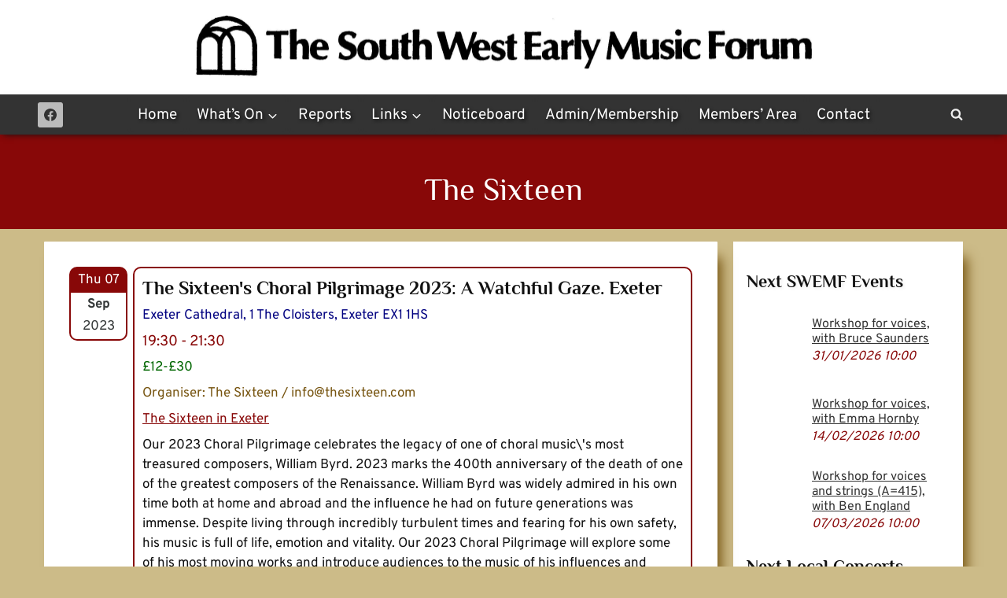

--- FILE ---
content_type: text/css
request_url: https://swemf.org.uk/wp-content/themes/kadence-child/style.css?ver=6.8.3
body_size: 531
content:
/*

Theme Name: Kadence SWEMF
Author: SWEMF Webeditor
Description: The Kadence Theme adapted for the SWEMF website
Template: kadence

*/

/*** Styling ***/

.content-container {
	grid-gap: 20px !important;
}
.single-content p {
	margin-bottom: var(--global-sm-spacing);
}
.kadence-sticky-header {
	box-shadow: 0px 4px 8px -4px var(--global-palette3);
}
.kt-blocks-accordion-title {
	text-shadow: 2px 2px 4px var(--global-palette3) !important;
}
.page-title h1 {
	text-shadow: 4px 4px 8px var(--global-palette3) !important;
}
#ajaxsearchlite1 .probox .proinput input, div.asl_w .probox .proinput input {
    font-size: 150% !important;
}

/* navigation */
.header-navigation a {
	text-shadow: 2px 2px 4px var(--global-palette3);
	border: 3px solid var(--global-palette4);
	border-radius: 8px;
}
.header-navigation .header-menu-container ul li.menu-item > a {
	padding: 0.6em;
}

/* lists */
.entry-content ul, .entry-content ol{
	padding: 0px;
	margin-bottom: 16px !important;
}
.entry-content ul {
	margin-top: 16px !important;
}

/* sidebar */
.widget-title {
	text-shadow: 2px 2px 4px var(--global-palette8) !important;
}
.primary-sidebar {
	box-shadow: 10px 15px 15px -5px var(--global-palette2);
}
/*
.item-title-tag {
	font-size: 18px !important;
}
*/
.item-title-tag, .item-date {
	color: var(--global-palette1) ;
}
.latest-post-selection {
	max-width: 300px;
}

/* links plugin */
.linklist p {
	margin: 0px 0px 16px 0px !important;
}
.linklistcatname {
    font-family: 'Philosopher' !important;
    font-size: 20px !important;
}

/* events plugin */
.eventday a {
	display: inline-grid !important;
	margin: 0px 1px 0px 1px !important;
	padding: 0px 4px 0px 4px !important;
}
.qem h2 {
	font-size: 22px !important;
}
.qem-calendar-medium .day, .month {
    font-size: 100% !important;
}
div.toggle-qem {
	border-radius: 5px;
}

/* members directory plugin */
.staffwrapper .sl_search {
	border: solid 1px var(--global-palette1) !important;
  border-radius: 3px !important;
  font-size: 13px !important;
}
.staffdirectory p.pager.current {
    background: var(--global-palette1) !important;
}
.staffdirectory .stafflists td {
	font-size: 15px !important;
}
p.contactcard:hover {
	color: var(--global-palette1) !important;
}
.tippy-box {
	max-width: 650px !important;
	background-color: var(--global-palette1) !important;
}
.tippy-content {
	font-size: 14px !important;
	max-width: 600px !important;
}

/* simple file list plugin */
table.eeFiles {
    margin: 0px !important;
} 